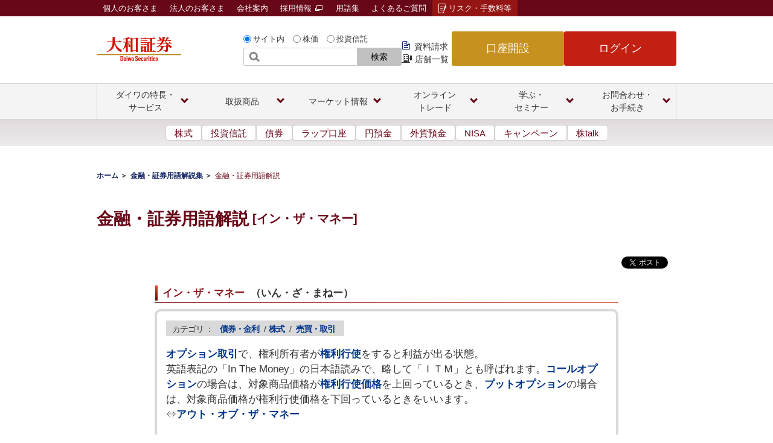

--- FILE ---
content_type: application/x-javascript
request_url: https://daiwa.dga.jp/parts/multi_faq.php?num=5&param=ranking
body_size: 1040
content:
document.write('<p><a href="https://daiwa.dga.jp/faq_detail.html?id=1441" target="_blank">ログインパスワードが分からない方（仮パスワード発行）</a></p><p><a href="https://daiwa.dga.jp/faq_detail.html?id=1442" target="_blank">ログイン追加認証、支店コード、口座番号、ログインパスワード、ログインIDに関するご質問＜一覧＞</a></p><p><a href="https://daiwa.dga.jp/faq_detail.html?id=1427" target="_blank">ログインパスワードはわかるがログインできない場合はどうしたらよいですか。</a></p><p><a href="https://daiwa.dga.jp/faq_detail.html?id=1342" target="_blank">株式等は、いつまでに売却すれば年内の税金計算の対象となりますか。</a></p><p><a href="https://daiwa.dga.jp/faq_detail.html?id=1566" target="_blank">株walkのログインで、「生体認証が未設定の場合利用できない」と表示されて利用できません。</a></p>')

--- FILE ---
content_type: application/x-javascript;charset=utf-8
request_url: https://smetrics.daiwa.jp/id?d_visid_ver=5.5.0&d_fieldgroup=A&mcorgid=806C3D675A4257D50A495D83%40AdobeOrg&mid=30038362239352818254730817515225310409&ts=1768628383005
body_size: -41
content:
{"mid":"30038362239352818254730817515225310409"}